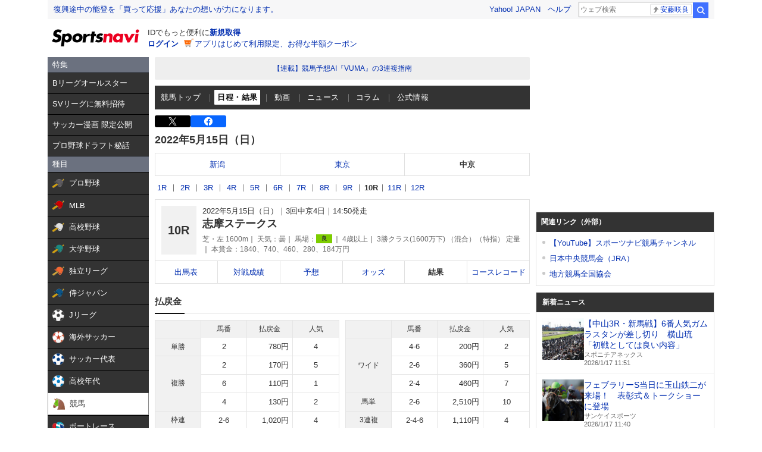

--- FILE ---
content_type: text/html; charset=utf-8
request_url: https://www.google.com/recaptcha/api2/aframe
body_size: 266
content:
<!DOCTYPE HTML><html><head><meta http-equiv="content-type" content="text/html; charset=UTF-8"></head><body><script nonce="d8VyxL0gic6-1ZRp8-Fxkg">/** Anti-fraud and anti-abuse applications only. See google.com/recaptcha */ try{var clients={'sodar':'https://pagead2.googlesyndication.com/pagead/sodar?'};window.addEventListener("message",function(a){try{if(a.source===window.parent){var b=JSON.parse(a.data);var c=clients[b['id']];if(c){var d=document.createElement('img');d.src=c+b['params']+'&rc='+(localStorage.getItem("rc::a")?sessionStorage.getItem("rc::b"):"");window.document.body.appendChild(d);sessionStorage.setItem("rc::e",parseInt(sessionStorage.getItem("rc::e")||0)+1);localStorage.setItem("rc::h",'1768618684276');}}}catch(b){}});window.parent.postMessage("_grecaptcha_ready", "*");}catch(b){}</script></body></html>

--- FILE ---
content_type: text/javascript; charset=UTF-8
request_url: https://yads.yjtag.yahoo.co.jp/tag?s=44304_13121&fr_id=yads_9648938-0&p_elem=ad-sqb&type=keiba_pc_other&u=https%3A%2F%2Fsports.yahoo.co.jp%2Fkeiba%2Frace%2Fresult%2F2207030410&pv_ts=1768618679296&suid=24185cd3-f4c0-498d-ac81-ad9f65454d34
body_size: 833
content:
yadsDispatchDeliverProduct({"dsCode":"44304_13121","patternCode":"44304_13121-121257","outputType":"js_frame","targetID":"ad-sqb","requestID":"71481e8bc56f154f0cf04a793dfe98bd","products":[{"adprodsetCode":"44304_13121-121257-132112","adprodType":4,"adTag":"<script onerror='YJ_YADS.passback()' type='text/javascript' src='//static.criteo.net/js/ld/publishertag.js'></script><script type='text/javascript'>var Criteo = Criteo || {};Criteo.events = Criteo.events || [];Criteo.events.push(function(){Criteo.DisplayAd({'zoneid':154188,'async': false})});</script>","width":"600","height":"215"},{"adprodsetCode":"44304_13121-121257-132113","adprodType":3,"adTag":"<script onerror='YJ_YADS.passback()' src='https://yads.yjtag.yahoo.co.jp/yda?adprodset=44304_13121-121257-132113&cb=1768618682852&p_elem=ad-sqb&pv_id=71481e8bc56f154f0cf04a793dfe98bd&suid=24185cd3-f4c0-498d-ac81-ad9f65454d34&type=keiba_pc_other&u=https%3A%2F%2Fsports.yahoo.co.jp%2Fkeiba%2Frace%2Fresult%2F2207030410' type='text/javascript'></script>","width":"100%","height":"250","iframeFlag":0}],"measurable":1,"frameTag":"<div style=\"text-align:center;\"><iframe src=\"https://s.yimg.jp/images/listing/tool/yads/yads-iframe.html?s=44304_13121&fr_id=yads_9648938-0&p_elem=ad-sqb&type=keiba_pc_other&u=https%3A%2F%2Fsports.yahoo.co.jp%2Fkeiba%2Frace%2Fresult%2F2207030410&pv_ts=1768618679296&suid=24185cd3-f4c0-498d-ac81-ad9f65454d34\" style=\"border:none;clear:both;display:block;margin:auto;overflow:hidden\" allowtransparency=\"true\" data-resize-frame=\"true\" frameborder=\"0\" height=\"215\" id=\"yads_9648938-0\" name=\"yads_9648938-0\" scrolling=\"no\" title=\"Ad Content\" width=\"600\" allow=\"fullscreen; attribution-reporting\" allowfullscreen loading=\"eager\" ></iframe></div>"});